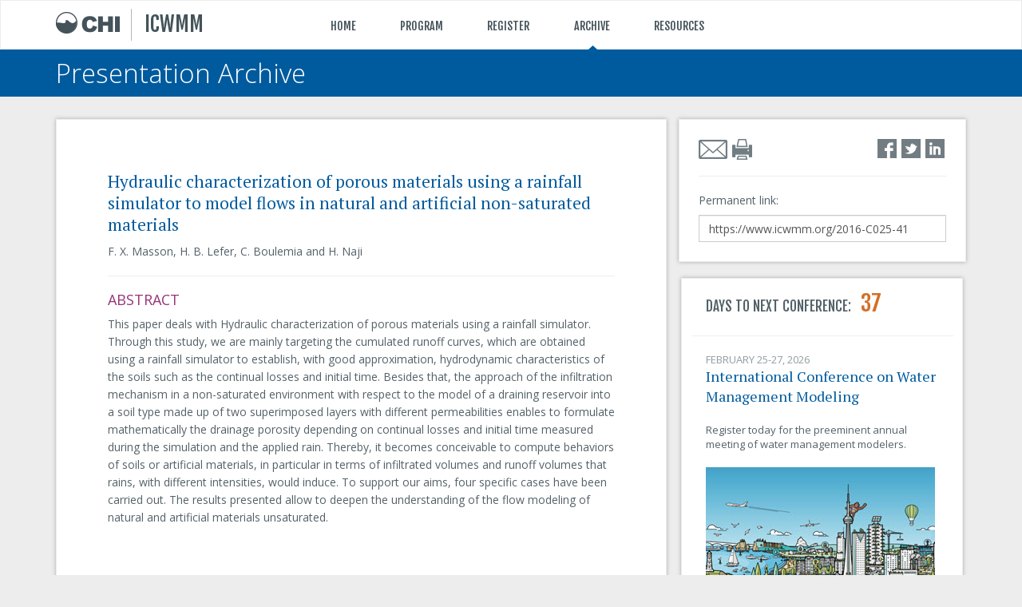

--- FILE ---
content_type: text/html; charset=utf-8
request_url: https://www.icwmm.org/Archive/2016-C025-41/hydraulic-characterization-of-porous-materials-using-a-rainfall-simulator-to-model-flows-in-natural
body_size: 29561
content:
<!DOCTYPE html>
<html>
<head>
    <meta charset="utf-8" />
    <meta name="viewport" content="width=device-width, initial-scale=1.0">
    <title>Hydraulic characterization of porous materials using a rainfall simulator to model flows in natural and artificial non-saturated materials</title>
    <link rel="shortcut icon" href="/images/shared/chilogo.ico" /> 
    <link href='https://fonts.googleapis.com/css?family=PT+Serif|Fjalla+One|Open+Sans:300italic,400italic,600italic,300,400' rel='stylesheet' type='text/css'>
    

        <link rel="schema.DC" href="http://purl.org/DC/elements/1.0/" />

        <meta name="description" content="This paper deals with Hydraulic characterization of porous materials using a rainfall simulator. Through this study, we are mainly targeting the cumu…" />
        <meta name="dc.Description" content="This paper deals with Hydraulic characterization of porous materials using a rainfall simulator. Through this study, we are mainly targeting the cumu…" />
        <meta property="og:description" content="This paper deals with Hydraulic characterization of porous materials using a rainfall simulator. Through this study, we are mainly targeting the cumu…" />
        <meta name="twitter:description" content="This paper deals with Hydraulic characterization of porous materials using a rainfall simulator. Through this study, we are mainly targeting the cumu…" />

        <meta name="citation_title" content="Hydraulic characterization of porous materials using a rainfall simulator to model flows in natural and artificial non-saturated materials" />
        <meta name="dc.Title" content="Hydraulic characterization of porous materials using a rainfall simulator to model flows in natural and artificial non-saturated materials" />

        
        <meta property="og:title" content="Hydraulic characterization of porous materials using a rainfall simulator to model flows in natural and artificial non-saturated materials" />
        <meta property="og:type" content="article" />
        <meta property="og:url" content="https://www.icwmm.org/Archive/2016-C025-41/hydraulic-characterization-of-porous-materials-using-a-rainfall-simulator-to-model-flows-in-natural" />

        
        <meta name="twitter:card" content="summary" />
        <meta name="twitter:title" content="Hydraulic characterization of porous materials using a rainfall simulator to model flows in natural and artificial non-saturated materials" />
        <meta property="twitter:url" content="https://www.icwmm.org/Archive/2016-C025-41/hydraulic-characterization-of-porous-materials-using-a-rainfall-simulator-to-model-flows-in-natural" />
    
    <link href="/Content/css?v=Beu35JjdscVe9EcWzqvKrqVk6DNk-kWB-dD_7P00RcM1" rel="stylesheet"/>

    <script src="/bundles/modernizr?v=inCVuEFe6J4Q07A0AcRsbJic_UE5MwpRMNGcOtk94TE1"></script>

    <script src="/bundles/startup?v=NBJ6f3covT8y8K_Ufn46x8rTFdnhVATWvzczIZoZibI1"></script>

    
</head>
<body>
    

<header class="header navbar-fixed-top">
    <div class="main-header" id="main_header">
        <div class="container">
            <div class="row" id="main_header_row">
                <div class="col-xs-6 col-md-3">
                    <a href="https://www.chiwater.com/Home" class="nounderline">
                        <img src="/Images/topbar_logo.png" class="hidden-sm hidden-xs" />
                        <img src="/Images/topbar_logo_only.png" class="hidden-lg hidden-md" />
                    </a>
                    <img src="/Images/topbar_divider.png" class="divider" />
                    <a href="/Home/Index" class="nounderline" id="site_title_link">
                        <span class="site-title">ICWMM</span>
                    </a>
                </div>
                <div class="hidden-sm hidden-xs col-md-7 home-page-links">
                    <div class="link-container hidden-pointer">
                        <a href="/Home/Index" class="nounderline">HOME</a>
                        <div class="hidden-pointer"></div>
                    </div>
                    <div class="link-container">
                        <a href="/Program" class="nounderline">PROGRAM</a>
                        <div class="hidden-pointer"></div>
                    </div>
                    <div class="link-container">
                        <a href="/Register" class="nounderline">REGISTER</a>
                        <div class="hidden-pointer"></div>
                    </div>
                    <div class="link-container">
                        <a href="/Archive" class="nounderline">ARCHIVE</a>
                        <div class="pointer2"></div>
                    </div>
                    <div class="link-container">
                        <a href="javascript:void(0)" id="header_resources" name="header_resources" class="nounderline">RESOURCES</a>
                        <div id="resource_pointer" class="hidden-pointer"></div>
                    </div>
                </div>
                <div class="col-xs-6 col-md-2 header-icons">
                    <div class="pull-right hidden-print">
                        
                        <a href="javascript:void(0)" class="nounderline feedback-icon hidden" id="feedback_icon" name="feedback_icon"><img src="/Images/feedback.png" width="25" height="25" /></a> 
                        <a href="javascript:void(0);" id="menu_link" class="nounderline hidden-lg hidden-md"><img src="/images/shared/icon_menu.png" class="header-icon-distance header-icon" alt="Menu" /></a>                        
                    </div>
                </div>
            </div>
        </div>
    </div>
    <div class="clearfix"></div>
            <div class="subheader" id="subheader">
            <div class="container">
                <div class="row">
                    <div class="col-xs-12 col-md-6 main-title">
                        <a href='/Home/Archive' class='nounderline'>Presentation Archive</a>
                    </div>
                    <div class="hidden-sm hidden-xs col-md-6 sub-title">
                        <span class="pull-right">
                        </span>
                    </div>
                </div>
            </div>
        </div>



    
<style type="text/css">
 .resource-menu .openswmmicon {
  color: #618730 !important;
  padding-left: 9px;
}
@media (min-width: 992px) {
  .resource-menu .openswmmicon {
    padding-left: 13px !important;
  }
}
.resource-menu .openepaneticon {
  color: #2c9989 !important;
  padding-left: 9px;
}
@media (min-width: 992px) {
  .resource-menu .openepaneticon {
    padding-left: 13px !important;
  }
}
.resource-menu .resource-sub-header-icon {
  padding-bottom: 6px !important;
}
</style>

<div class="container hidden hidden-sm hidden-xs" id="resource_menu">
    <div class="row resource-menu">
        <div class="col-xs-6">
            <div class="resource-header"></div>
            <div class="row">
    <div class="resource-item col-md-4" data-url="https://www.pcswmm.com/">
        <div class="resource-sub-header">
            <a href="https://www.pcswmm.com/" class="nounderline">
                <img src="/images/shared/icon_software.png" class="resource-icon img-responsive"> Software
            </a>
        </div>
            <div class="row hidden-sm hidden-xs">
                <div class="col-md-12 resource-text">
                    Tap in to water management modeling that excels. PCSWMM is flexible, easy to use and streamlines your workflow – saving you time and resources.
                </div>
            </div>
    </div>
    <div class="resource-item col-md-4" data-url="https://www.chiwater.com/Training/">
        <div class="resource-sub-header">
            <a href="https://www.chiwater.com/Training/" class="nounderline">
                <img src="/images/shared/icon_training.png" class="resource-icon img-responsive"> Training
            </a>
        </div>
            <div class="row hidden-sm hidden-xs">
                <div class="col-md-12 resource-text">
                    Beginner or seasoned user, our flexible training options help you understand and master the full capabilities of both EPA SWMM5 and PCSWMM.
                </div>
            </div>
    </div>
    <div class="resource-item col-md-4" data-url="#">
        <div class="resource-sub-header">
            <img src="/images/shared/icon_community.png" class="resource-icon img-responsive"> Community
        </div>
            <div class="row hidden-sm hidden-xs">
                <div class="col-md-12 resource-text" style="padding-bottom:13px;">
                    There's a whole community to support you - find solutions, view code and more.
                </div>
				<div class="resource-sub-header resource-sub-header-icon">
					<a href="https://www.openswmm.org/" class="nounderline openswmmicon">
						<img src="/images/shared/icon_openswmm.png" class="resource-icon img-responsive" style="padding-bottom:5px;width:auto;"> OPEN SWMM
					</a>
				</div>
				<div class="resource-sub-header resource-sub-header-icon">
					<a href="https://www.openepanet.org/" class="nounderline openepaneticon">
						<img src="/images/shared/icon_openepanet.png" class="resource-icon img-responsive" style="padding-bottom:4px;width:auto;"> OPEN EPANET
					</a>
				</div>
            </div>
    </div>
            </div>
        </div>
        <div class="col-xs-6 resource-menu-separator">
            <div class="resource-header"></div>
            <div class="row">
    <div class="resource-item col-md-4" data-url="https://www.chijournal.org/">
        <div class="resource-sub-header">
            <a href="https://www.chijournal.org/" class="nounderline">
                <img src="/images/shared/icon_journal.png" class="resource-icon img-responsive"> Journal
            </a>
        </div>
            <div class="row hidden-sm hidden-xs">
                <div class="col-md-12 resource-text">
                    Our peer-reviewed, open-access Journal of Water Management Modeling. Expand your knowledge, get insights and discover new approaches that let you work more effectively.
                </div>
            </div>
    </div>
    <div class="resource-item col-md-4" data-url="https://www.icwmm.org/">
        <div class="resource-sub-header">
            <a href="https://www.icwmm.org/" class="nounderline">
                <img src="/images/shared/icon_conference.png" class="resource-icon img-responsive"> Conference
            </a>
        </div>
            <div class="row hidden-sm hidden-xs">
                <div class="col-md-12 resource-text">
                    The International Conference on Water Management Modeling. Meet your colleagues, share your experiences and be on the forefront of advances in our profession.
                </div>
            </div>
    </div>
    <div class="resource-item col-md-4" data-url="https://www.chiwater.com/Consulting/">
        <div class="resource-sub-header">
            <a href="https://www.chiwater.com/Consulting/" class="nounderline">
                <img src="/images/shared/icon_consulting.png" class="resource-icon img-responsive"> Consulting
            </a>
        </div>
            <div class="row hidden-sm hidden-xs">
                <div class="col-md-12 resource-text">
                    Not sure how to solve a complex water management issue? Put our experience, knowledge, and innovation to work for you.
                </div>
            </div>
    </div>
            </div>
        </div>
    </div>
</div>


<div class="container-fluid menu-small hidden-lg hidden-md hidden" id="menu_small">
    <div class="row">
        <div class="col-xs-12">
            <ul>
                <li><a role="menuitem" tabindex="-1" href="/Program">PROGRAM</a></li>
                <li role="presentation" class="divider"></li>
                <li><a role="menuitem" tabindex="-1" href="/Register">REGISTER</a></li>
                <li role="presentation" class="divider"></li>
                <li><a role="menuitem" tabindex="-1" href="/Archive">ARCHIVE</a></li>
                <li role="presentation" class="divider"></li>
                <li>
                    <a role="menuitem" tabindex="-1" id="link_resources" href="javascript:void(0)" class="resources">RESOURCES</a>
                    <style type="text/css">
 .resource-menu .openswmmicon {
  color: #618730 !important;
  padding-left: 9px;
}
@media (min-width: 992px) {
  .resource-menu .openswmmicon {
    padding-left: 13px !important;
  }
}
.resource-menu .openepaneticon {
  color: #2c9989 !important;
  padding-left: 9px;
}
@media (min-width: 992px) {
  .resource-menu .openepaneticon {
    padding-left: 13px !important;
  }
}
.resource-menu .resource-sub-header-icon {
  padding-bottom: 6px !important;
}
</style>
</head>
<div class="row resource-menu resource-menu-small" id="resource_menu_small">
    <div class="col-xs-6">
        <div class="resource-header"></div>
        <div class="row">
            <div class="resource-item col-md-4" data-url="https://www.pcswmm.com/">
                <div class="resource-sub-header">
                    <a href="https://www.pcswmm.com/" class="nounderline">
                        <img src="/images/shared/icon_software.png" class="resource-icon img-responsive"> Software
                    </a>
                </div>
            </div>
            <div class="resource-item col-md-4" data-url="http://www.chiwater.com/Training/">
                <div class="resource-sub-header">
                    <a href="http://www.chiwater.com/Training/" class="nounderline">
                        <img src="/images/shared/icon_training.png" class="resource-icon img-responsive"> Training
                    </a>
                </div>
            </div>
            <div class="resource-item col-md-4" data-url="#">
                <div class="resource-sub-header">
                   <img src="/images/shared/icon_community.png" class="resource-icon img-responsive"> Community
                </div>
            </div>
			<div class="resource-item col-md-12" data-url="https://www.openswmm.org/">
                <div class="resource-sub-header community-small">
                    <a href="https://www.openswmm.org/" class="nounderline openswmmicon">
                        <img src="/images/shared/icon_openswmm.png" class="resource-icon img-responsive" style="padding-bottom:5px;width:auto;"> OPEN SWMM
                    </a>
                </div>
            </div>
			<div class="resource-item col-md-12" data-url="https://www.openepanet.org/">
                <div class="resource-sub-header community-small">
                    <a href="https://www.openepanet.org/" class="nounderline openepaneticon">
                        <img src="/images/shared/icon_openepanet.png" class="resource-icon img-responsive" style="padding-bottom:4px;width:auto;"> OPEN EPANET
                    </a>
                </div>
            </div>
        </div>
    </div>
    <div class="col-xs-6 resource-menu-separator">
        <div class="resource-header"></div>
        <div class="row">
            <div class="resource-item col-md-4" data-url="https://www.chijournal.org/">
                <div class="resource-sub-header">
                    <a href="https://www.chijournal.org/" class="nounderline">
                        <img src="/images/shared/icon_journal.png" class="resource-icon img-responsive"> Journal
                    </a>
                </div>
            </div>
            <div class="resource-item col-md-4" data-url="http://www.icwmm.org/">
                <div class="resource-sub-header">
                    <a href="http://www.icwmm.org/" class="nounderline">
                        <img src="/images/shared/icon_conference.png" class="resource-icon img-responsive"> Conference
                    </a>
                </div>
            </div>
            <div class="resource-item col-md-4" data-url="http://www.chiwater.com/Consulting/">
                <div class="resource-sub-header">
                    <a href="http://www.chiwater.com/Consulting/" class="nounderline">
                        <img src="/images/shared/icon_consulting.png" class="resource-icon img-responsive"> Consulting
                    </a>
                </div>
            </div>
        </div>
    </div>
</div>
                </li>
            </ul>
        </div>
    </div>
</div>

        
<form action="/SharingLog/Shared" id="frmShare" method="post" name="frmShare">        <input type="hidden" name="c" id="c" />
        <input type="hidden" name="surl" id="surl" />
<input name="__RequestVerificationToken" type="hidden" value="g8lM-lvNN-FcHb46h3QBkmpf128kXW5mkhfuTFHh6sqzIrppljVh3pELwJxjpLgbD3wP6u3iVOfw1mXTQZpdrWiCCmWJ4gz7t2r_sVPoAoY1" /></form>    <script>
        if(typeof HeaderHelper === 'undefined'){
            StartupService.AddStartupCall(new StartupEntity(function () { HeaderHelperSupplement.Initialize(); }));
        } else {
            HeaderHelperSupplement.Initialize();            
        }        
    </script>
</header>
    <div class="container body-content" id="bodycontent">
        

    <div class="abstract-paper">
        <div class="row">
            <div class="col-md-8 no-right-padding-md">
                <div class="box-with-background main-panel">
                    <h1>Hydraulic characterization of porous materials using a rainfall simulator to model flows in natural and artificial non-saturated materials</h1>
                    <div class="authors">
                        F. X. Masson, H. B. Lefer, C. Boulemia and H. Naji
                    </div>
                    <hr />
                    <h2>ABSTRACT</h2>
                    <div class="abstract-contents">
                        <p>This paper deals with Hydraulic characterization of porous materials using a rainfall simulator. Through this study, we are mainly targeting the cumulated runoff curves, which are obtained using a rainfall simulator to establish, with good approximation, hydrodynamic characteristics of the soils such as the continual losses and initial time. Besides that, the approach of the infiltration mechanism in a non-saturated environment with respect to the model of a draining reservoir into a soil type made up of two superimposed layers with different permeabilities enables to formulate mathematically the drainage porosity depending on continual losses and initial time measured during the simulation and the applied rain. Thereby, it becomes conceivable to compute behaviors of soils or artificial materials, in particular in terms of infiltrated volumes and&nbsp;runoff volumes that rains, with different intensities, would induce. To support our aims, four specific cases have been carried out. The results presented allow to deepen the understanding of the flow modeling of natural and artificial materials unsaturated.</p>

                    </div>
                </div>
            </div>
            <div class="col-md-4">
                <div class="row">
                    <div class="col-xs-12">
                        <div class="box-with-background side-panel">
                            <div class="hidden-sm hidden-xs"><div class="row">
    <div class="col-sm-12">
        <div class="socialmediasharing">
            <a href="mailto:&subject=Hydraulic characterization of porous materials using a rainfall simulator to model flows in natural and artificial non-saturated materials&body=Hydraulic characterization of porous materials using a rainfall simulator to model flows in natural and artificial non-saturated materials https%3a%2f%2fwww.icwmm.org%2f2016-C025-41" onclick=javascript:Share(&#39;1&#39;); class="nounderline shareusingemail" title="Share using Email"><img src="/images/shared/icon_email.png" alt="email" /></a>
            <a href="javascript:window.print();" title="Print the page"><img src="/images/shared/icon_printer.png" alt="print" /></a>
            <div class="pull-right">
                    <a onclick=javascript:Share(&#39;2&#39;); href="https://www.facebook.com/sharer/sharer.php?u=https%3a%2f%2fwww.icwmm.org%2f2016-C025-41" title="Share using Facebook" target="_blank"><img src="/images/shared/icon_facebook.png" alt="facebook" /></a>
                    <a onclick=javascript:Share(&#39;3&#39;); href="https://twitter.com/intent/tweet?text=Hydraulic+characterization+of+porous+materials+using+a+rainfall+simulator+to+...&amp;url=https%3a%2f%2fwww.icwmm.org%2f2016-C025-41" title="Share using Twitter" target="_blank"><img src="/images/shared/icon_twitter.png" alt="twitter" /></a>
                    <a onclick=javascript:Share(&#39;4&#39;); href="http://www.linkedin.com/shareArticle?mini=true&amp;url=https%3a%2f%2fwww.icwmm.org%2f2016-C025-41&amp;title=Hydraulic+characterization+of+porous+materials+using+a+rainfall+simulator+to+model+flows+in+natural+and+artificial+non-saturated+materials&amp;source=OpenSWMM" title="Share using Linkedin" target="_blank"><img src="/images/shared/icon_linkedin.png" alt="linkedin" /></a>
            </div>
        </div>
    </div>
</div></div>
                            <hr class="hr-search-page" />
                            <div class="row">
                                <div class="col-xs-12">
                                    Permanent link:
                                    <input type="text" value="https://www.icwmm.org/2016-C025-41" onclick="this.setSelectionRange(0, this.value.length)" class="form-control" />
                                </div>
                            </div>
                        </div>
                    </div>
                </div>
                <div class="row hidden-sm hidden-xs">
                            <div class="col-md-12 box-with-background next-conference-box" onclick="window.open('/Register', '_self');">

<span class="next-conference-title next-conference-padding">DAYS TO NEXT CONFERENCE:&nbsp;&nbsp;&nbsp;<span class="next-conference-days">37</span></span>
<hr class="next-conference-separator" />
<div class="paper-date next-conference-padding small-size">FEBRUARY 25-27, 2026</div>
<div class="next-conference">
    <span>International Conference on Water Management Modeling</span>
</div><br />
<p class="next-conference-padding small-size">
            <span>Register today for the preeminent annual meeting of water management modelers.</span>

</p>
<br />


<img src="/images/shared/conference.jpg" class="img-responsive next-conference-padding conference-image" />

                            </div>

                </div>
            </div>
        </div>
    </div>


    </div>
<form action="/Home/CommentContainer" data-ajax="true" data-ajax-complete="CommentHelper.OnCompleteCommentContainer" data-ajax-mode="replace-with" data-ajax-update="#comment_container" id="frmCommentContainer" method="post"></form>    <div id="comment_container"></div>

<footer>
    <hr class="hidden-md hidden-lg" />
    <div class="container">
        <div class="row footer-spacing">
            <div class="col-custom-1 footer-no-left-padding" >
                <p class="hidden-lg hidden-md"><a class="nounderline" href="https://www.chiwater.com/survey/conference">Conference Survey</a></p>
                <p class="hidden-lg hidden-md"><a class="nounderline" href="/CodeofConduct">Code of Conduct</a></p>
                <div class="footer-title">Connect With Us</div>
                <p class="footer-icon"><a href="mailto:info@icwmm.org" class="nounderline"><img src="/images/shared/icon_email_blue.png" width="24" height="17" />&nbsp;&nbsp;info@icwmm.org</a></p>
                <p class="footer-icon">
                    <img src="/images/shared/icon_cellphone.png" class="footer-img" />519-767-0197
                </p><br />
                147 Wyndham St. N., Ste. 202<br />
                Guelph, Ontario, Canada, N1H 4E9
            </div>
            <div class="col-custom-2 hidden-xs hidden-sm" >
                <div class="footer-title">Follow Us:</div>
                <div class="footer-links">
                    <a href="https://twitter.com/PCSWMM" title="Share using Twitter" target="_blank"><img src="/images/icon_twitter.png" alt="twitter" /></a>&nbsp;
                    <a href="https://www.facebook.com/pcswmm" title="Share using Facebook" target="_blank"><img src="/images/icon_facebook.png" alt="facebook" /></a>&nbsp;
                    <a href="https://www.linkedin.com/in/pcswmm" title="Share using Linkedin" target="_blank"><img src="/images/icon_linkedin.png" alt="linkedin" /></a>&nbsp;
                    <a href="https://www.youtube.com/c/PCSWMMsoftware" title="Share using Youtube" target="_blank"><img src="/images/icon_youtube.png" alt="twitter" /></a>&nbsp;
                    
                </div>
            </div>
            <div class="col-custom-3 hidden-xs hidden-sm" >
                <div class="footer-title">ICWMM</div>
                <div class="footer-links">
                    <p><a class="nounderline" href="/Home/Index">Home</a></p>
                    <p><a class="nounderline" href="/Program">Program</a></p>
                    
                    <p><a class="nounderline" href="/Register">Register</a></p>
                    <p><a class="nounderline" href="/CallforAbstracts">Call for Abstracts</a></p>
                    <p><a class="nounderline" href="/Archive">Archive</a></p>
                    
                </div>
            </div>
            <div class="col-custom-4 hidden-xs hidden-sm" >
                <div class="footer-title">Participate</div>
                <div class="footer-links">
                    <p><a class="nounderline" href="/Register">Get Your Ticket</a></p>
                    <p><a class="nounderline" href="mailto:info@icwmm.org">Submit Your Abstract</a></p>
                    <p><a class="nounderline" href="/Program">Workshop Details</a></p>
                    
                    <p><a class="nounderline" href="/CodeofConduct">Code of Conduct</a></p>
                </div>
            </div>
            <div class="col-custom-5 hidden-xs hidden-sm" >
                <div class="footer-title">Download</div>
                <div class="footer-links">
                    <p><a class="nounderline" target="_blank" href="/Content/Files/PresenterPackage.pdf">Presenter Package</a></p>
                    <p><a class="nounderline" target="_blank" href="/Content/Files/AttendeePackage.pdf">Attendee Package</a></p>
                    <p></p>
                    <p><a class="nounderline" target="_blank" href="/Content/Files/FAQ.pdf">FAQ</a></p>
                </div>
            </div>
        </div>
        <div class="row">
            <div class="col-sm-12 footer-no-left-padding footer-copyright">
                <hr class="footer-separator" />
                <span>Copyright 2026 by CHI</span>
            </div>
        </div>
    </div>
</footer>

    <script>
        (function (i, s, o, g, r, a, m) {
            i['GoogleAnalyticsObject'] = r; i[r] = i[r] || function () {
                (i[r].q = i[r].q || []).push(arguments)
            }, i[r].l = 1 * new Date(); a = s.createElement(o),
            m = s.getElementsByTagName(o)[0]; a.async = 1; a.src = g; m.parentNode.insertBefore(a, m)
        })(window, document, 'script', '//www.google-analytics.com/analytics.js', 'ga');

        ga('create', 'UA-8955620-6', 'auto');
        ga('send', 'pageview');
    </script>

    <!--[if lt IE 9]><!-->
    <script src="/bundles/jquery1?v=Z_3sx_Om2qdGQNW4A5Csgy0WZLaXSa4Eg8ukUl26_Qw1"></script>

    <!--<![endif]-->
    <!--[if gte IE 9]><!-->
    <script src="/bundles/jquery?v=Z7Md5FJYfZISOLdfsQaR3OzgnuF8-66UQf2UbIuZK4s1"></script>

    <!--<![endif]-->
    <script src="/bundles/bootstrap?v=cp5LkmRPJ1PraLL5k9qw0VAROVDmsti3XPLNpL3IPmU1"></script>

    <script src="/bundles/ajax?v=OogFi3g5HLuGIHAgSqPk_6zluJg3HjxNAuUL0uNC8a81"></script>

    <script>

        var chiConfig = {"RootURL":"https://www.icwmm.org/","SCREEN_XS_MIN":480,"SCREEN_SM_MIN":768,"SCREEN_MD_MIN":992,"SCREEN_LG_MIN":1200,"SCREEN_XS_MAX":767,"SCREEN_SM_MAX":991,"SCREEN_MD_MAX":1199,"Debug":false};

        var requestConfig = {"Device":0,"IsMobile":false,"IsAuthenticated":false};
    </script>
    <script src="/bundles/bootstrap?v=cp5LkmRPJ1PraLL5k9qw0VAROVDmsti3XPLNpL3IPmU1"></script>

    <script src="https://code.jquery.com/jquery-migrate-3.0.0.min.js" integrity="sha256-JklDYODbg0X+8sPiKkcFURb5z7RvlNMIaE3RA2z97vw=" crossorigin="anonymous"></script>
    <script src="https://secure.chiwater.com/files/resource_menu/headerhelper.min.js"></script>
    <script src="/bundles/chiscript?v=rPPuvjzvJfKVapTVk8nhf07zH2ICfCtkh13kSyD9hwA1"></script>

    
    <script>
        try {
            CommentHelper.Initialize();
            StartupService.InvokeStartupCalls();
        } catch (e) {
            alert("StartupService failed. " + e.message);
        }
    </script>
</body>
</html>

--- FILE ---
content_type: text/plain
request_url: https://www.google-analytics.com/j/collect?v=1&_v=j102&a=1024961819&t=pageview&_s=1&dl=https%3A%2F%2Fwww.icwmm.org%2FArchive%2F2016-C025-41%2Fhydraulic-characterization-of-porous-materials-using-a-rainfall-simulator-to-model-flows-in-natural&ul=en-us%40posix&dt=Hydraulic%20characterization%20of%20porous%20materials%20using%20a%20rainfall%20simulator%20to%20model%20flows%20in%20natural%20and%20artificial%20non-saturated%20materials&sr=1280x720&vp=1280x720&_u=IEBAAEABAAAAACAAI~&jid=556681249&gjid=1696608753&cid=1015196751.1768861428&tid=UA-8955620-6&_gid=209648368.1768861428&_r=1&_slc=1&z=1767310784
body_size: -449
content:
2,cG-1E8RHS9VE0

--- FILE ---
content_type: text/javascript; charset=utf-8
request_url: https://www.icwmm.org/bundles/startup?v=NBJ6f3covT8y8K_Ufn46x8rTFdnhVATWvzczIZoZibI1
body_size: 1996
content:
function LogError(n){try{$.ajax({type:"POST",url:chiConfig.RootURL+"Home/LogJavaScriptErrors",async:!0,cache:!1,dataType:"json",data:{error:escape(n)}}).done(function(n){(n.Data==undefined||n.Data==!1)&&DebugAlert("Unable to log this error on server."+n)}).fail(function(n,t,i){DebugAlert("Failed to log the error. - '"+n+"', '"+t+"', '"+i+"'")})}catch(t){DebugAlert("Failed to log the error. Error Details: "+t.message)}}function DebugAlert(n){if(chiConfig.Debug){var t=[n,,"","","----You will get this message only in debug mode---"].join("\n");alert(t)}}function LogMessage(n,t){chiConfig.Debug&&(t=t||"",console.log(n,t))}function StartupEntity(n,t){try{if(typeof n!="function")throw Error("Invalid parameters for StartupEntity [method is not function]");this.Arguments=t||{};this.Method=n}catch(i){alert(i)}}var errorTracker=[],StartupService;window.onerror=function(n,t,i){var u=navigator.userAgent.toLowerCase(),e=u.indexOf("www.baidu.com")>0||u.indexOf("bot")>0||u.indexOf("spider")>0;if(!e){var o=typeof t=="undefined"||(t+"").trim()===""?location.href:t,r="ErrorMessage: '"+n+"', LineNumber: '"+i+"', Url: '"+o+"'",f=typeof $=="undefined"||typeof $.inArray=="undefined"||$.inArray(r,errorTracker)===-1;return DebugAlert("Will get logged? "+new String(f)+"\r\nThere is an un-handled error in your code, please fix it. \r\n\r\n"+r),f&&(LogError(r),errorTracker.push(r)),!1}};StartupService=function(){function i(){}var n,t=[];return{GetInstance:function(){return n==null&&(n=new i,n.constructor=null),n},AddStartupCall:function(n){try{if(typeof n=="undefined")throw Error("Invalid parameters for AddStartupCall [startupEntityInstance is undefined]");if(typeof n.Method=="undefined")throw Error("Invalid parameters for AddStartupCall [method is undefined]");if(typeof n.Method!="function")throw Error("Invalid parameters for AddStartupCall [method is not function]");t.push(n)}catch(i){alert(i)}},InvokeStartupCalls:function(){for(var i,n=0;n<t.length;n++)i=t[n],i.Method(i.Arguments)}}}()